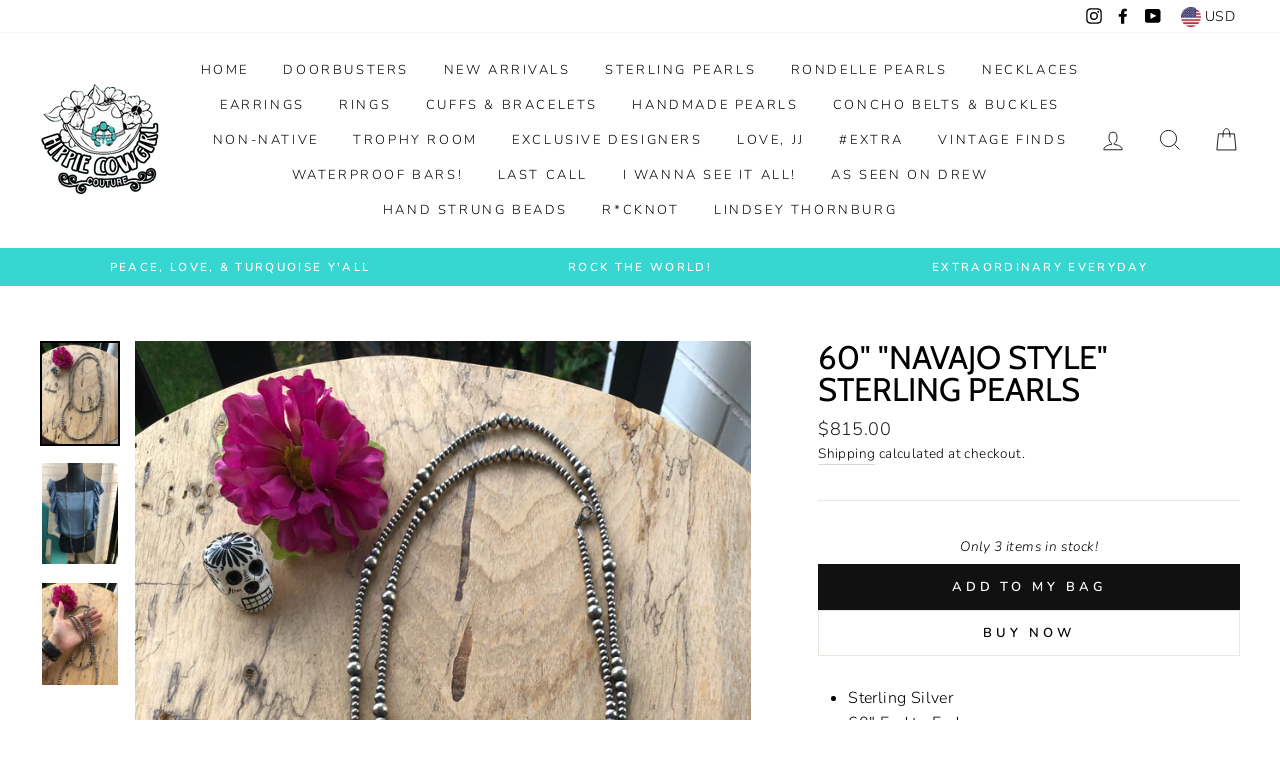

--- FILE ---
content_type: text/javascript
request_url: https://hippiecowgirlcouture.com/cdn/shop/t/2/assets/theme-editor.js?v=117952670997586293131708358452
body_size: -10
content:
function initializeSlider(){const parent=document.querySelector(".hero_main");if(parent){const elem=parent.querySelector(".hs-slider-main");var flkty=null;if(elem){const slides=elem.querySelectorAll(".single_slide");console.log("here is the slides",slides.length);var flkty=null;if(slides.length>1)if(elem.classList.contains("flickity-enabled"))console.log("Already Initialized",elem.classList.contains("flickity-enabled"));else{var rotation=parseInt(elem.getAttribute("data-rotation")),showArrows=elem.getAttribute("data-arrows"),showDots=elem.getAttribute("data-dots"),enbleAutoplay=elem.getAttribute("data-autoplay");if(showArrows.toLowerCase()==="true")var nextBtn=parent.querySelector(".hero_main .next-btn"),prevBtn=parent.querySelector(".hero_main .prev-btn");var options={cellAlign:"left",freeScroll:!1,contain:!0,prevNextButtons:!1,draggable:!0,wrapAround:!0,pauseAutoPlayOnHover:!1,adaptiveHeight:!0,imagesLoaded:!0,setGallerySize:!1};showDots.toLowerCase()==="true"?options.pageDots=!0:options.pageDots=!1,enbleAutoplay.toLowerCase()==="true"?options.autoPlay=parseInt(rotation):options.autoPlay=!1,flkty=new Flickity(elem,options),showArrows.toLowerCase()==="true"&&(nextBtn.addEventListener("click",function(){flkty.next()}),prevBtn.addEventListener("click",function(){flkty.previous()}))}}else console.log("No Section here...")}else console.log("no section hrer")}function annSlider(){var annMain=document.querySelector(".new-ann-slider"),enableSlider=annMain.getAttribute("data-slider"),annRotation=parseInt(annMain.getAttribute("data-rotation")),annAutoplay=annMain.getAttribute("data-autoplay"),annFlikity=null;if(console.log(enableSlider,annRotation,annAutoplay),annMain.classList.contains("flickity-enabled"))console.log("Already Initialized",annMain.classList.contains("flickity-enabled"));else if(annMain&&enableSlider.toLowerCase()==="true"){var newOptions={cellAlign:"left",freeScroll:!1,contain:!0,prevNextButtons:!1,pageDots:!1,draggable:!0,wrapAround:!0,pauseAutoPlayOnHover:!1,adaptiveHeight:!0};annAutoplay.toLowerCase()==="true"?newOptions.autoPlay=parseInt(annRotation):newOptions.autoPlay=!1,console.log(newOptions),annFlikity=new Flickity(annMain,newOptions)}}document.addEventListener("shopify:block:select",function(event){initializeSlider()}),document.addEventListener("shopify:block:deselect",function(event){initializeSlider()}),document.addEventListener("shopify:section:load",()=>{initializeSlider()}),document.addEventListener("shopify:section:reorder",()=>{initializeSlider()}),document.addEventListener("shopify:section:select",()=>{initializeSlider()}),document.addEventListener("shopify:section:deselect",()=>{initializeSlider()}),document.addEventListener("shopify:inspector:activate",()=>{initializeSlider()}),document.addEventListener("shopify:inspector:deactivate",()=>{initializeSlider()}),document.addEventListener("DOMContentLoaded",()=>{initializeSlider()}),window.addEventListener("resize",function(){window.innerWidth<768&&initializeSlider()}),window.Shopify.designMode&&initializeSlider();
//# sourceMappingURL=/cdn/shop/t/2/assets/theme-editor.js.map?v=117952670997586293131708358452
